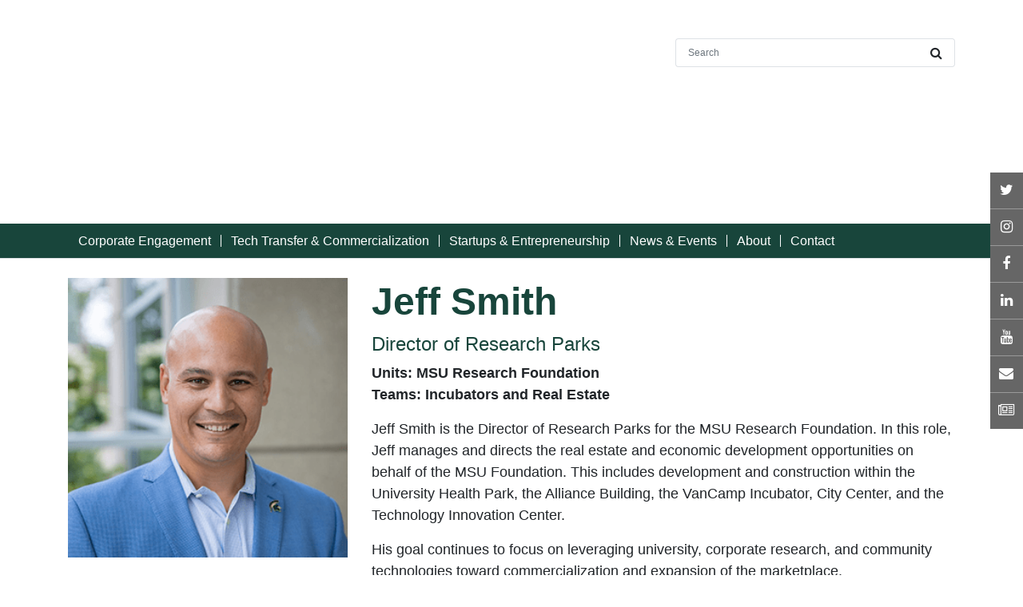

--- FILE ---
content_type: text/html; charset=UTF-8
request_url: https://innovationcenter.msu.edu/people/smith-jeff/
body_size: 17566
content:
<!doctype html>
<html lang="en-US" prefix="og: https://ogp.me/ns#">
  <head>
  <meta charset="utf-8">
  <meta http-equiv="x-ua-compatible" content="ie=edge">
  <meta name="viewport" content="width=device-width, initial-scale=1, shrink-to-fit=no">
  <link rel="alternate" type="application/rss+xml" title="MSU Innovation Center Feed" href="https://innovationcenter.msu.edu/feed/">
  <link rel="apple-touch-icon-precomposed" sizes="57x57" href="https://innovationcenter.msu.edu/wp-content/themes/msuic2020-sage909/dist/images/favicons/apple-touch-icon-57x57.png" />
  <link rel="apple-touch-icon-precomposed" sizes="114x114" href="https://innovationcenter.msu.edu/wp-content/themes/msuic2020-sage909/dist/images/favicons/apple-touch-icon-114x114.png" />
  <link rel="apple-touch-icon-precomposed" sizes="72x72" href="https://innovationcenter.msu.edu/wp-content/themes/msuic2020-sage909/dist/images/favicons/apple-touch-icon-72x72.png" />
  <link rel="apple-touch-icon-precomposed" sizes="144x144" href="https://innovationcenter.msu.edu/wp-content/themes/msuic2020-sage909/dist/images/favicons/apple-touch-icon-144x144.png" />
  <link rel="apple-touch-icon-precomposed" sizes="60x60" href="https://innovationcenter.msu.edu/wp-content/themes/msuic2020-sage909/dist/images/favicons/apple-touch-icon-60x60.png" />
  <link rel="apple-touch-icon-precomposed" sizes="120x120" href="https://innovationcenter.msu.edu/wp-content/themes/msuic2020-sage909/dist/images/favicons/apple-touch-icon-120x120.png" />
  <link rel="apple-touch-icon-precomposed" sizes="76x76" href="https://innovationcenter.msu.edu/wp-content/themes/msuic2020-sage909/dist/images/favicons/apple-touch-icon-76x76.png" />
  <link rel="apple-touch-icon-precomposed" sizes="152x152" href="https://innovationcenter.msu.edu/wp-content/themes/msuic2020-sage909/dist/images/favicons/apple-touch-icon-152x152.png" />
  <link rel="icon" type="image/png" href="https://innovationcenter.msu.edu/wp-content/themes/msuic2020-sage909/dist/images/favicons/favicon-196x196.png" sizes="196x196" />
  <link rel="icon" type="image/png" href="https://innovationcenter.msu.edu/wp-content/themes/msuic2020-sage909/dist/images/favicons/favicon-96x96.png" sizes="96x96" />
  <link rel="icon" type="image/png" href="https://innovationcenter.msu.edu/wp-content/themes/msuic2020-sage909/dist/images/favicons/favicon-32x32.png" sizes="32x32" />
  <link rel="icon" type="image/png" href="https://innovationcenter.msu.edu/wp-content/themes/msuic2020-sage909/dist/images/favicons/favicon-16x16.png" sizes="16x16" />
  <link rel="icon" type="image/png" href="https://innovationcenter.msu.edu/wp-content/themes/msuic2020-sage909/dist/images/favicons/favicon-128.png" sizes="128x128" />
  <meta name="application-name" content="MSU Innovation Center"/>
  <meta name="msapplication-TileColor" content="#da5d33" />
  <meta name="msapplication-TileImage" content="https://innovationcenter.msu.edu/wp-content/themes/msuic2020-sage909/dist/images/favicons/mstile-144x144.png" />
  <meta name="msapplication-square70x70logo" content="https://innovationcenter.msu.edu/wp-content/themes/msuic2020-sage909/dist/images/favicons//favicons/mstile-70x70.png" />
  <meta name="msapplication-square150x150logo" content="https://innovationcenter.msu.edu/wp-content/themes/msuic2020-sage909/dist/images/favicons/mstile-150x150.png" />
  <meta name="msapplication-wide310x150logo" content="https://innovationcenter.msu.edu/wp-content/themes/msuic2020-sage909/dist/images/favicons/mstile-310x150.png" />
  <meta name="msapplication-square310x310logo" content="https://innovationcenter.msu.edu/wp-content/themes/msuic2020-sage909/dist/images/favicons/mstile-310x310.png" />
  <link rel="stylesheet" href="https://stackpath.bootstrapcdn.com/font-awesome/4.7.0/css/font-awesome.min.css" crossorigin="anonymous">
  <link rel="stylesheet" href="https://unpkg.com/aos@next/dist/aos.css" />
  
<!-- Search Engine Optimization by Rank Math - https://rankmath.com/ -->
<title>Smith, Jeff - MSU Innovation Center</title>
<meta name="description" content="Jeff Smith is the Director of Research Parks for the MSU Research Foundation. In this role, Jeff manages and directs the real estate and economic development"/>
<meta name="robots" content="follow, index, max-snippet:-1, max-video-preview:-1, max-image-preview:large"/>
<link rel="canonical" href="https://innovationcenter.msu.edu/people/smith-jeff/" />
<meta property="og:locale" content="en_US" />
<meta property="og:type" content="article" />
<meta property="og:title" content="Smith, Jeff - MSU Innovation Center" />
<meta property="og:description" content="Jeff Smith is the Director of Research Parks for the MSU Research Foundation. In this role, Jeff manages and directs the real estate and economic development" />
<meta property="og:url" content="https://innovationcenter.msu.edu/people/smith-jeff/" />
<meta property="og:site_name" content="MSU Innovation Center" />
<meta property="article:publisher" content="https://www.facebook.com/MSUInnovation/" />
<meta property="og:updated_time" content="2024-03-13T17:16:48-04:00" />
<meta property="og:image" content="https://innovationcenter.msu.edu/wp-content/uploads/2020/12/jeff-smith-scaled-1.png" />
<meta property="og:image:secure_url" content="https://innovationcenter.msu.edu/wp-content/uploads/2020/12/jeff-smith-scaled-1.png" />
<meta property="og:image:width" content="301" />
<meta property="og:image:height" content="301" />
<meta property="og:image:alt" content="Jeff Smith" />
<meta property="og:image:type" content="image/png" />
<meta name="twitter:card" content="summary_large_image" />
<meta name="twitter:title" content="Smith, Jeff - MSU Innovation Center" />
<meta name="twitter:description" content="Jeff Smith is the Director of Research Parks for the MSU Research Foundation. In this role, Jeff manages and directs the real estate and economic development" />
<meta name="twitter:site" content="@MSUInnovation" />
<meta name="twitter:creator" content="@MSUInnovation" />
<meta name="twitter:image" content="https://innovationcenter.msu.edu/wp-content/uploads/2020/12/jeff-smith-scaled-1.png" />
<!-- /Rank Math WordPress SEO plugin -->

<link rel='dns-prefetch' href='//www.googletagmanager.com' />
		<style>
			.lazyload,
			.lazyloading {
				max-width: 100%;
			}
		</style>
				<!-- This site uses the Google Analytics by MonsterInsights plugin v9.11.1 - Using Analytics tracking - https://www.monsterinsights.com/ -->
							<script src="//www.googletagmanager.com/gtag/js?id=G-7H6CFJ7VJV"  data-cfasync="false" data-wpfc-render="false" type="text/javascript" async></script>
			<script data-cfasync="false" data-wpfc-render="false" type="text/javascript">
				var mi_version = '9.11.1';
				var mi_track_user = true;
				var mi_no_track_reason = '';
								var MonsterInsightsDefaultLocations = {"page_location":"https:\/\/innovationcenter.msu.edu\/people\/smith-jeff\/"};
								if ( typeof MonsterInsightsPrivacyGuardFilter === 'function' ) {
					var MonsterInsightsLocations = (typeof MonsterInsightsExcludeQuery === 'object') ? MonsterInsightsPrivacyGuardFilter( MonsterInsightsExcludeQuery ) : MonsterInsightsPrivacyGuardFilter( MonsterInsightsDefaultLocations );
				} else {
					var MonsterInsightsLocations = (typeof MonsterInsightsExcludeQuery === 'object') ? MonsterInsightsExcludeQuery : MonsterInsightsDefaultLocations;
				}

								var disableStrs = [
										'ga-disable-G-7H6CFJ7VJV',
									];

				/* Function to detect opted out users */
				function __gtagTrackerIsOptedOut() {
					for (var index = 0; index < disableStrs.length; index++) {
						if (document.cookie.indexOf(disableStrs[index] + '=true') > -1) {
							return true;
						}
					}

					return false;
				}

				/* Disable tracking if the opt-out cookie exists. */
				if (__gtagTrackerIsOptedOut()) {
					for (var index = 0; index < disableStrs.length; index++) {
						window[disableStrs[index]] = true;
					}
				}

				/* Opt-out function */
				function __gtagTrackerOptout() {
					for (var index = 0; index < disableStrs.length; index++) {
						document.cookie = disableStrs[index] + '=true; expires=Thu, 31 Dec 2099 23:59:59 UTC; path=/';
						window[disableStrs[index]] = true;
					}
				}

				if ('undefined' === typeof gaOptout) {
					function gaOptout() {
						__gtagTrackerOptout();
					}
				}
								window.dataLayer = window.dataLayer || [];

				window.MonsterInsightsDualTracker = {
					helpers: {},
					trackers: {},
				};
				if (mi_track_user) {
					function __gtagDataLayer() {
						dataLayer.push(arguments);
					}

					function __gtagTracker(type, name, parameters) {
						if (!parameters) {
							parameters = {};
						}

						if (parameters.send_to) {
							__gtagDataLayer.apply(null, arguments);
							return;
						}

						if (type === 'event') {
														parameters.send_to = monsterinsights_frontend.v4_id;
							var hookName = name;
							if (typeof parameters['event_category'] !== 'undefined') {
								hookName = parameters['event_category'] + ':' + name;
							}

							if (typeof MonsterInsightsDualTracker.trackers[hookName] !== 'undefined') {
								MonsterInsightsDualTracker.trackers[hookName](parameters);
							} else {
								__gtagDataLayer('event', name, parameters);
							}
							
						} else {
							__gtagDataLayer.apply(null, arguments);
						}
					}

					__gtagTracker('js', new Date());
					__gtagTracker('set', {
						'developer_id.dZGIzZG': true,
											});
					if ( MonsterInsightsLocations.page_location ) {
						__gtagTracker('set', MonsterInsightsLocations);
					}
										__gtagTracker('config', 'G-7H6CFJ7VJV', {"forceSSL":"true","anonymize_ip":"true","link_attribution":"true"} );
										window.gtag = __gtagTracker;										(function () {
						/* https://developers.google.com/analytics/devguides/collection/analyticsjs/ */
						/* ga and __gaTracker compatibility shim. */
						var noopfn = function () {
							return null;
						};
						var newtracker = function () {
							return new Tracker();
						};
						var Tracker = function () {
							return null;
						};
						var p = Tracker.prototype;
						p.get = noopfn;
						p.set = noopfn;
						p.send = function () {
							var args = Array.prototype.slice.call(arguments);
							args.unshift('send');
							__gaTracker.apply(null, args);
						};
						var __gaTracker = function () {
							var len = arguments.length;
							if (len === 0) {
								return;
							}
							var f = arguments[len - 1];
							if (typeof f !== 'object' || f === null || typeof f.hitCallback !== 'function') {
								if ('send' === arguments[0]) {
									var hitConverted, hitObject = false, action;
									if ('event' === arguments[1]) {
										if ('undefined' !== typeof arguments[3]) {
											hitObject = {
												'eventAction': arguments[3],
												'eventCategory': arguments[2],
												'eventLabel': arguments[4],
												'value': arguments[5] ? arguments[5] : 1,
											}
										}
									}
									if ('pageview' === arguments[1]) {
										if ('undefined' !== typeof arguments[2]) {
											hitObject = {
												'eventAction': 'page_view',
												'page_path': arguments[2],
											}
										}
									}
									if (typeof arguments[2] === 'object') {
										hitObject = arguments[2];
									}
									if (typeof arguments[5] === 'object') {
										Object.assign(hitObject, arguments[5]);
									}
									if ('undefined' !== typeof arguments[1].hitType) {
										hitObject = arguments[1];
										if ('pageview' === hitObject.hitType) {
											hitObject.eventAction = 'page_view';
										}
									}
									if (hitObject) {
										action = 'timing' === arguments[1].hitType ? 'timing_complete' : hitObject.eventAction;
										hitConverted = mapArgs(hitObject);
										__gtagTracker('event', action, hitConverted);
									}
								}
								return;
							}

							function mapArgs(args) {
								var arg, hit = {};
								var gaMap = {
									'eventCategory': 'event_category',
									'eventAction': 'event_action',
									'eventLabel': 'event_label',
									'eventValue': 'event_value',
									'nonInteraction': 'non_interaction',
									'timingCategory': 'event_category',
									'timingVar': 'name',
									'timingValue': 'value',
									'timingLabel': 'event_label',
									'page': 'page_path',
									'location': 'page_location',
									'title': 'page_title',
									'referrer' : 'page_referrer',
								};
								for (arg in args) {
																		if (!(!args.hasOwnProperty(arg) || !gaMap.hasOwnProperty(arg))) {
										hit[gaMap[arg]] = args[arg];
									} else {
										hit[arg] = args[arg];
									}
								}
								return hit;
							}

							try {
								f.hitCallback();
							} catch (ex) {
							}
						};
						__gaTracker.create = newtracker;
						__gaTracker.getByName = newtracker;
						__gaTracker.getAll = function () {
							return [];
						};
						__gaTracker.remove = noopfn;
						__gaTracker.loaded = true;
						window['__gaTracker'] = __gaTracker;
					})();
									} else {
										console.log("");
					(function () {
						function __gtagTracker() {
							return null;
						}

						window['__gtagTracker'] = __gtagTracker;
						window['gtag'] = __gtagTracker;
					})();
									}
			</script>
							<!-- / Google Analytics by MonsterInsights -->
		<style id='wp-img-auto-sizes-contain-inline-css' type='text/css'>
img:is([sizes=auto i],[sizes^="auto," i]){contain-intrinsic-size:3000px 1500px}
/*# sourceURL=wp-img-auto-sizes-contain-inline-css */
</style>
<style id='wp-block-library-inline-css' type='text/css'>
:root{--wp-block-synced-color:#7a00df;--wp-block-synced-color--rgb:122,0,223;--wp-bound-block-color:var(--wp-block-synced-color);--wp-editor-canvas-background:#ddd;--wp-admin-theme-color:#007cba;--wp-admin-theme-color--rgb:0,124,186;--wp-admin-theme-color-darker-10:#006ba1;--wp-admin-theme-color-darker-10--rgb:0,107,160.5;--wp-admin-theme-color-darker-20:#005a87;--wp-admin-theme-color-darker-20--rgb:0,90,135;--wp-admin-border-width-focus:2px}@media (min-resolution:192dpi){:root{--wp-admin-border-width-focus:1.5px}}.wp-element-button{cursor:pointer}:root .has-very-light-gray-background-color{background-color:#eee}:root .has-very-dark-gray-background-color{background-color:#313131}:root .has-very-light-gray-color{color:#eee}:root .has-very-dark-gray-color{color:#313131}:root .has-vivid-green-cyan-to-vivid-cyan-blue-gradient-background{background:linear-gradient(135deg,#00d084,#0693e3)}:root .has-purple-crush-gradient-background{background:linear-gradient(135deg,#34e2e4,#4721fb 50%,#ab1dfe)}:root .has-hazy-dawn-gradient-background{background:linear-gradient(135deg,#faaca8,#dad0ec)}:root .has-subdued-olive-gradient-background{background:linear-gradient(135deg,#fafae1,#67a671)}:root .has-atomic-cream-gradient-background{background:linear-gradient(135deg,#fdd79a,#004a59)}:root .has-nightshade-gradient-background{background:linear-gradient(135deg,#330968,#31cdcf)}:root .has-midnight-gradient-background{background:linear-gradient(135deg,#020381,#2874fc)}:root{--wp--preset--font-size--normal:16px;--wp--preset--font-size--huge:42px}.has-regular-font-size{font-size:1em}.has-larger-font-size{font-size:2.625em}.has-normal-font-size{font-size:var(--wp--preset--font-size--normal)}.has-huge-font-size{font-size:var(--wp--preset--font-size--huge)}.has-text-align-center{text-align:center}.has-text-align-left{text-align:left}.has-text-align-right{text-align:right}.has-fit-text{white-space:nowrap!important}#end-resizable-editor-section{display:none}.aligncenter{clear:both}.items-justified-left{justify-content:flex-start}.items-justified-center{justify-content:center}.items-justified-right{justify-content:flex-end}.items-justified-space-between{justify-content:space-between}.screen-reader-text{border:0;clip-path:inset(50%);height:1px;margin:-1px;overflow:hidden;padding:0;position:absolute;width:1px;word-wrap:normal!important}.screen-reader-text:focus{background-color:#ddd;clip-path:none;color:#444;display:block;font-size:1em;height:auto;left:5px;line-height:normal;padding:15px 23px 14px;text-decoration:none;top:5px;width:auto;z-index:100000}html :where(.has-border-color){border-style:solid}html :where([style*=border-top-color]){border-top-style:solid}html :where([style*=border-right-color]){border-right-style:solid}html :where([style*=border-bottom-color]){border-bottom-style:solid}html :where([style*=border-left-color]){border-left-style:solid}html :where([style*=border-width]){border-style:solid}html :where([style*=border-top-width]){border-top-style:solid}html :where([style*=border-right-width]){border-right-style:solid}html :where([style*=border-bottom-width]){border-bottom-style:solid}html :where([style*=border-left-width]){border-left-style:solid}html :where(img[class*=wp-image-]){height:auto;max-width:100%}:where(figure){margin:0 0 1em}html :where(.is-position-sticky){--wp-admin--admin-bar--position-offset:var(--wp-admin--admin-bar--height,0px)}@media screen and (max-width:600px){html :where(.is-position-sticky){--wp-admin--admin-bar--position-offset:0px}}
/*# sourceURL=/wp-includes/css/dist/block-library/common.min.css */
</style>
<link rel="stylesheet" href="/wp-content/plugins/3d-flipbook-dflip-lite/assets/css/dflip.min.css?ver=2.4.20">
<link rel="stylesheet" href="/wp-content/themes/msuic2020-sage909/dist/styles/main.css">
<link rel="stylesheet" href="/wp-content/plugins/ultimate-member/assets/css/um-modal.min.css?ver=2.11.1">
<link rel="stylesheet" href="/wp-content/plugins/ultimate-member/assets/libs/jquery-ui/jquery-ui.min.css?ver=1.13.2">
<link rel="stylesheet" href="/wp-content/plugins/ultimate-member/assets/libs/tipsy/tipsy.min.css?ver=1.0.0a">
<link rel="stylesheet" href="/wp-content/plugins/ultimate-member/assets/libs/raty/um-raty.min.css?ver=2.6.0">
<link rel="stylesheet" href="/wp-content/plugins/ultimate-member/assets/libs/select2/select2.min.css?ver=4.0.13">
<link rel="stylesheet" href="/wp-content/plugins/ultimate-member/assets/css/um-fileupload.min.css?ver=2.11.1">
<link rel="stylesheet" href="/wp-content/plugins/ultimate-member/assets/libs/um-confirm/um-confirm.min.css?ver=1.0">
<link rel="stylesheet" href="/wp-content/plugins/ultimate-member/assets/libs/pickadate/default.min.css?ver=3.6.2">
<link rel="stylesheet" href="/wp-content/plugins/ultimate-member/assets/libs/pickadate/default.date.min.css?ver=3.6.2">
<link rel="stylesheet" href="/wp-content/plugins/ultimate-member/assets/libs/pickadate/default.time.min.css?ver=3.6.2">
<link rel="stylesheet" href="/wp-content/plugins/ultimate-member/assets/libs/legacy/fonticons/fonticons-ii.min.css?ver=2.11.1">
<link rel="stylesheet" href="/wp-content/plugins/ultimate-member/assets/libs/legacy/fonticons/fonticons-fa.min.css?ver=2.11.1">
<link rel="stylesheet" href="/wp-content/plugins/ultimate-member/assets/css/um-fontawesome.min.css?ver=6.5.2">
<link rel="stylesheet" href="/wp-content/plugins/ultimate-member/assets/css/common.min.css?ver=2.11.1">
<link rel="stylesheet" href="/wp-content/plugins/ultimate-member/assets/css/um-responsive.min.css?ver=2.11.1">
<link rel="stylesheet" href="/wp-content/plugins/ultimate-member/assets/css/um-styles.min.css?ver=2.11.1">
<link rel="stylesheet" href="/wp-content/plugins/ultimate-member/assets/libs/cropper/cropper.min.css?ver=1.6.1">
<link rel="stylesheet" href="/wp-content/plugins/ultimate-member/assets/css/um-profile.min.css?ver=2.11.1">
<link rel="stylesheet" href="/wp-content/plugins/ultimate-member/assets/css/um-account.min.css?ver=2.11.1">
<link rel="stylesheet" href="/wp-content/plugins/ultimate-member/assets/css/um-misc.min.css?ver=2.11.1">
<link rel="stylesheet" href="/wp-content/plugins/ultimate-member/assets/css/um-old-default.min.css?ver=2.11.1">
<!--n2css--><!--n2js--><script type="text/javascript" src="/wp-content/plugins/google-analytics-premium/assets/js/frontend-gtag.min.js?ver=9.11.1" id="monsterinsights-frontend-script-js" async="async" data-wp-strategy="async"></script>
<script data-cfasync="false" data-wpfc-render="false" type="text/javascript" id='monsterinsights-frontend-script-js-extra'>/* <![CDATA[ */
var monsterinsights_frontend = {"js_events_tracking":"true","download_extensions":"doc,pdf,ppt,zip,xls,docx,pptx,xlsx","inbound_paths":"[]","home_url":"https:\/\/innovationcenter.msu.edu","hash_tracking":"false","v4_id":"G-7H6CFJ7VJV"};/* ]]> */
</script>
<script type="text/javascript" src="/wp-includes/js/jquery/jquery.min.js?ver=3.7.1" id="jquery-core-js"></script>
<script type="text/javascript" src="/wp-includes/js/jquery/jquery-migrate.min.js?ver=3.4.1" id="jquery-migrate-js"></script>
<script type="text/javascript" src="/wp-content/plugins/ultimate-member/assets/js/um-gdpr.min.js?ver=2.11.1" id="um-gdpr-js"></script>
<script>document.documentElement.className += " js";</script>
		<script>
			document.documentElement.className = document.documentElement.className.replace('no-js', 'js');
		</script>
				<style>
			.no-js img.lazyload {
				display: none;
			}

			figure.wp-block-image img.lazyloading {
				min-width: 150px;
			}

			.lazyload,
			.lazyloading {
				--smush-placeholder-width: 100px;
				--smush-placeholder-aspect-ratio: 1/1;
				width: var(--smush-image-width, var(--smush-placeholder-width)) !important;
				aspect-ratio: var(--smush-image-aspect-ratio, var(--smush-placeholder-aspect-ratio)) !important;
			}

						.lazyload, .lazyloading {
				opacity: 0;
			}

			.lazyloaded {
				opacity: 1;
				transition: opacity 400ms;
				transition-delay: 0ms;
			}

					</style>
		<script type="text/javascript" id="google_gtagjs" src="https://www.googletagmanager.com/gtag/js?id=G-7H6CFJ7VJV" async="async"></script>
<script type="text/javascript" id="google_gtagjs-inline">
/* <![CDATA[ */
window.dataLayer = window.dataLayer || [];function gtag(){dataLayer.push(arguments);}gtag('js', new Date());gtag('config', 'G-7H6CFJ7VJV', {} );
/* ]]> */
</script>


		<!-- MonsterInsights Media Tracking -->
		<script data-cfasync="false" data-wpfc-render="false" type="text/javascript">
			var monsterinsights_tracked_video_marks = {};
			var monsterinsights_youtube_percentage_tracking_timeouts = {};

			/* Works for YouTube and Vimeo */
			function monsterinsights_media_get_id_for_iframe( source, service ) {
				var iframeUrlParts = source.split('?');
				var stripedUrl = iframeUrlParts[0].split('/');
				var videoId = stripedUrl[ stripedUrl.length - 1 ];

				return service + '-player-' + videoId;
			}

			function monsterinsights_media_record_video_event( provider, event, label, parameters = {} ) {
				__gtagTracker('event', event, {
					event_category: 'video-' + provider,
					event_label: label,
					non_interaction: event === 'impression',
					...parameters
				});
			}

			function monsterinsights_media_maybe_record_video_progress( provider, label, videoId, videoParameters ) {
				var progressTrackingAllowedMarks = [10,25,50,75];

				if ( typeof monsterinsights_tracked_video_marks[ videoId ] == 'undefined' ) {
					monsterinsights_tracked_video_marks[ videoId ] = [];
				}

				var { video_percent } = videoParameters;

				if ( progressTrackingAllowedMarks.includes( video_percent ) && !monsterinsights_tracked_video_marks[ videoId ].includes( video_percent ) ) {
					monsterinsights_media_record_video_event( provider, 'video_progress', label, videoParameters );

					/* Prevent multiple records for the same percentage */
					monsterinsights_tracked_video_marks[ videoId ].push( video_percent );
				}
			}

			/* --- Vimeo --- */
            var monsterinsights_media_vimeo_plays = {};

            function monsterinsights_setup_vimeo_events_for_iframe(iframe, title, player) {
                var playerId = iframe.getAttribute('id');
                var videoLabel = title || iframe.title || iframe.getAttribute('src');

                if ( !playerId ) {
                    playerId = monsterinsights_media_get_id_for_iframe( iframe.getAttribute('src'), 'vimeo' );
                    iframe.setAttribute( 'id', playerId );
                }

                monsterinsights_media_vimeo_plays[playerId] = 0;

                var videoParameters = {
                    video_provider: 'vimeo',
                    video_title: title,
                    video_url: iframe.getAttribute('src')
                };

                /**
                 * Record Impression
                 **/
                monsterinsights_media_record_video_event( 'vimeo', 'impression', videoLabel, videoParameters );

                /**
                 * Record video start
                 **/
                player.on('play', function(data) {
                    let playerId = this.element.id;
                    if ( monsterinsights_media_vimeo_plays[playerId] === 0 ) {
                        monsterinsights_media_vimeo_plays[playerId]++;

                        videoParameters.video_duration = data.duration;
                        videoParameters.video_current_time = data.seconds;
                        videoParameters.video_percent = 0;

                        monsterinsights_media_record_video_event( 'vimeo', 'video_start', videoLabel, videoParameters );
                    }
                });

                /**
                 * Record video progress
                 **/
                player.on('timeupdate', function(data) {
                    var progress = Math.floor(data.percent * 100);

                    videoParameters.video_duration = data.duration;
                    videoParameters.video_current_time = data.seconds;
                    videoParameters.video_percent = progress;

                    monsterinsights_media_maybe_record_video_progress( 'vimeo', videoLabel, playerId, videoParameters );
                });

                /**
                 * Record video complete
                 **/
                player.on('ended', function(data) {
                    videoParameters.video_duration = data.duration;
                    videoParameters.video_current_time = data.seconds;
                    videoParameters.video_percent = 100;

                    monsterinsights_media_record_video_event( 'vimeo', 'video_complete', videoLabel, videoParameters );
                });
            }

			function monsterinsights_on_vimeo_load() {

				var vimeoIframes = document.querySelectorAll("iframe[src*='vimeo']");

				vimeoIframes.forEach(function( iframe ) {
                    //  Set up the player
					var player = new Vimeo.Player(iframe);

                    //  The getVideoTitle function returns a promise
                    player.getVideoTitle().then(function(title) {
                        /*
                         * Binding the events inside this callback guarantees that we
                         * always have the correct title for the video
                         */
                        monsterinsights_setup_vimeo_events_for_iframe(iframe, title, player)
                    });
				});
			}

			function monsterinsights_media_init_vimeo_events() {
				var vimeoIframes = document.querySelectorAll("iframe[src*='vimeo']");

				if ( vimeoIframes.length ) {

					/* Maybe load Vimeo API */
					if ( window.Vimeo === undefined ) {
						var tag = document.createElement("script");
						tag.src = "https://player.vimeo.com/api/player.js";
						tag.setAttribute("onload", "monsterinsights_on_vimeo_load()");
						document.body.append(tag);
					} else {
						/* Vimeo API already loaded, invoke callback */
						monsterinsights_on_vimeo_load();
					}
				}
			}

			/* --- End Vimeo --- */

			/* --- YouTube --- */
			function monsterinsights_media_on_youtube_load() {
				var monsterinsights_media_youtube_plays = {};

				function __onPlayerReady(event) {
					monsterinsights_media_youtube_plays[event.target.h.id] = 0;

					var videoParameters = {
						video_provider: 'youtube',
						video_title: event.target.videoTitle,
						video_url: event.target.playerInfo.videoUrl
					};
					monsterinsights_media_record_video_event( 'youtube', 'impression', videoParameters.video_title, videoParameters );
				}

				/**
				 * Record progress callback
				 **/
				function __track_youtube_video_progress( player, videoLabel, videoParameters ) {
					var { playerInfo } = player;
					var playerId = player.h.id;

					var duration = playerInfo.duration; /* player.getDuration(); */
					var currentTime = playerInfo.currentTime; /* player.getCurrentTime(); */

					var percentage = (currentTime / duration) * 100;
					var progress = Math.floor(percentage);

					videoParameters.video_duration = duration;
					videoParameters.video_current_time = currentTime;
					videoParameters.video_percent = progress;

					monsterinsights_media_maybe_record_video_progress( 'youtube', videoLabel, playerId, videoParameters );
				}

				function __youtube_on_state_change( event ) {
					var state = event.data;
					var player = event.target;
					var { playerInfo } = player;
					var playerId = player.h.id;

					var videoParameters = {
						video_provider: 'youtube',
						video_title: player.videoTitle,
						video_url: playerInfo.videoUrl
					};

					/**
					 * YouTube's API doesn't offer a progress or timeupdate event.
					 * We have to track progress manually by asking the player for the current time, every X milliseconds, using an
    interval
					 **/

					if ( state === YT.PlayerState.PLAYING) {
						if ( monsterinsights_media_youtube_plays[playerId] === 0 ) {
							monsterinsights_media_youtube_plays[playerId]++;
							/**
							 * Record video start
							 **/
							videoParameters.video_duration = playerInfo.duration;
							videoParameters.video_current_time = playerInfo.currentTime;
							videoParameters.video_percent = 0;

							monsterinsights_media_record_video_event( 'youtube', 'video_start', videoParameters.video_title, videoParameters );
						}

						monsterinsights_youtube_percentage_tracking_timeouts[ playerId ] = setInterval(
							__track_youtube_video_progress,
							500,
							player,
							videoParameters.video_title,
							videoParameters
						);
					} else if ( state === YT.PlayerState.PAUSED ) {
						/* When the video is paused clear the interval */
						clearInterval( monsterinsights_youtube_percentage_tracking_timeouts[ playerId ] );
					} else if ( state === YT.PlayerState.ENDED ) {

						/**
						 * Record video complete
						 **/
						videoParameters.video_duration = playerInfo.duration;
						videoParameters.video_current_time = playerInfo.currentTime;
						videoParameters.video_percent = 100;

						monsterinsights_media_record_video_event( 'youtube', 'video_complete', videoParameters.video_title, videoParameters );
						clearInterval( monsterinsights_youtube_percentage_tracking_timeouts[ playerId ] );
					}
				}

				var youtubeIframes = document.querySelectorAll("iframe[src*='youtube'],iframe[src*='youtu.be']");

				youtubeIframes.forEach(function( iframe ) {
					var playerId = iframe.getAttribute('id');

					if ( !playerId ) {
						playerId = monsterinsights_media_get_id_for_iframe( iframe.getAttribute('src'), 'youtube' );
						iframe.setAttribute( 'id', playerId );
					}

					new YT.Player(playerId, {
						events: {
							onReady: __onPlayerReady,
							onStateChange: __youtube_on_state_change
						}
					});
				});
			}

			function monsterinsights_media_load_youtube_api() {
				if ( window.YT ) {
					return;
				}

				var youtubeIframes = document.querySelectorAll("iframe[src*='youtube'],iframe[src*='youtu.be']");
				if ( 0 === youtubeIframes.length ) {
					return;
				}

				var tag = document.createElement("script");
				tag.src = "https://www.youtube.com/iframe_api";
				var firstScriptTag = document.getElementsByTagName('script')[0];
				firstScriptTag.parentNode.insertBefore(tag, firstScriptTag);
			}

			function monsterinsights_media_init_youtube_events() {
				/* YouTube always looks for a function called onYouTubeIframeAPIReady */
				window.onYouTubeIframeAPIReady = monsterinsights_media_on_youtube_load;
			}
			/* --- End YouTube --- */

			/* --- HTML Videos --- */
			function monsterinsights_media_init_html_video_events() {
				var monsterinsights_media_html_plays = {};
				var videos = document.querySelectorAll('video');
				var videosCount = 0;

				videos.forEach(function( video ) {

					var videoLabel = video.title;

					if ( !videoLabel ) {
						var videoCaptionEl = video.nextElementSibling;

						if ( videoCaptionEl && videoCaptionEl.nodeName.toLowerCase() === 'figcaption' ) {
							videoLabel = videoCaptionEl.textContent;
						} else {
							videoLabel = video.getAttribute('src');
						}
					}

					var videoTitle = videoLabel;

					var playerId = video.getAttribute('id');

					if ( !playerId ) {
						playerId = 'html-player-' + videosCount;
						video.setAttribute('id', playerId);
					}

					monsterinsights_media_html_plays[playerId] = 0

					var videoSrc = video.getAttribute('src')

					if ( ! videoSrc && video.currentSrc ) {
						videoSrc = video.currentSrc;
					}

					var videoParameters = {
						video_provider: 'html',
						video_title: videoTitle ? videoTitle : videoSrc,
						video_url: videoSrc,
					};

					/**
					 * Record Impression
					 **/
					monsterinsights_media_record_video_event( 'html', 'impression', videoLabel, videoParameters );

					/**
					 * Record video start
					 **/
					video.addEventListener('play', function(event) {
						let playerId = event.target.id;
						if ( monsterinsights_media_html_plays[playerId] === 0 ) {
							monsterinsights_media_html_plays[playerId]++;

							videoParameters.video_duration = video.duration;
							videoParameters.video_current_time = video.currentTime;
							videoParameters.video_percent = 0;

							monsterinsights_media_record_video_event( 'html', 'video_start', videoLabel, videoParameters );
						}
					}, false );

					/**
					 * Record video progress
					 **/
					video.addEventListener('timeupdate', function() {
						var percentage = (video.currentTime / video.duration) * 100;
						var progress = Math.floor(percentage);

						videoParameters.video_duration = video.duration;
						videoParameters.video_current_time = video.currentTime;
						videoParameters.video_percent = progress;

						monsterinsights_media_maybe_record_video_progress( 'html', videoLabel, playerId, videoParameters );
					}, false );

					/**
					 * Record video complete
					 **/
					video.addEventListener('ended', function() {
						var percentage = (video.currentTime / video.duration) * 100;
						var progress = Math.floor(percentage);

						videoParameters.video_duration = video.duration;
						videoParameters.video_current_time = video.currentTime;
						videoParameters.video_percent = progress;

						monsterinsights_media_record_video_event( 'html', 'video_complete', videoLabel, videoParameters );
					}, false );

					videosCount++;
				});
			}
			/* --- End HTML Videos --- */

			function monsterinsights_media_init_video_events() {
				/**
				 * HTML Video - Attach events & record impressions
				 */
				monsterinsights_media_init_html_video_events();

				/**
				 * Vimeo - Attach events & record impressions
				 */
				monsterinsights_media_init_vimeo_events();

				monsterinsights_media_load_youtube_api();
			}

			/* Attach events */
			function monsterinsights_media_load() {

				if ( typeof(__gtagTracker) === 'undefined' ) {
					setTimeout(monsterinsights_media_load, 200);
					return;
				}

				if ( document.readyState === "complete" ) { // Need this for cookie plugin.
					monsterinsights_media_init_video_events();
				} else if ( window.addEventListener ) {
					window.addEventListener( "load", monsterinsights_media_init_video_events, false );
				} else if ( window.attachEvent ) {
					window.attachEvent( "onload", monsterinsights_media_init_video_events);
				}

				/**
				 * YouTube - Attach events & record impressions.
				 * We don't need to attach this into page load event
				 * because we already use YT function "onYouTubeIframeAPIReady"
				 * and this will help on using onReady event with the player instantiation.
				 */
				monsterinsights_media_init_youtube_events();
			}

			monsterinsights_media_load();
		</script>
		<!-- End MonsterInsights Media Tracking -->

		
<link rel="icon" href="/wp-content/uploads/2024/05/Spartan-Helmet-100x100.png" sizes="32x32" />
<link rel="icon" href="/wp-content/uploads/2024/05/Spartan-Helmet-300x300.png" sizes="192x192" />
<link rel="apple-touch-icon" href="/wp-content/uploads/2024/05/Spartan-Helmet-300x300.png" />
<meta name="msapplication-TileImage" content="/wp-content/uploads/2024/05/Spartan-Helmet-300x300.png" />
		<style type="text/css" id="wp-custom-css">
			.p-title-link {
	text-decoration: none;
}

.p-title-link:focus,
.p-title-link:hover,
.p-title-link:active {
	text-decoration: underline;
}		</style>
		</head>
  <body data-rsssl=1 class="wp-singular people-template-default single single-people postid-1143 wp-theme-msuic2020-sage909resources smith-jeff app-data index-data singular-data single-data single-people-data single-people-smith-jeff-data">
              <header style='' class="banner   banner-green ">
  <div class="header-branding header-row-white header-style-dark">
    <div class="container mx-auto">
      <div class="row g-2 justify-content-between align-items-center">

        <div class="col-10 col-sm-6 col-lg-4 msu-brand-header-logo align-self-center">
          <a class="university-brand brand" href="https://msu.edu/" >
            <img class="logo-color-green lazyload" data-src="https://innovationcenter.msu.edu/wp-content/themes/msuic2020-sage909/dist/images/masthead-helmet-green.svg" alt="Michigan State University logo" src="[data-uri]" />
            <span class="sr-only">Michigan State University</span>
          </a>
        </div>

        <div class="navbar-toggler-wrap col-2 text-right">
          <button class="navbar-toggler bg-white" type="button" data-toggle="collapse" data-target="#primary-nav" aria-controls="primary-nav" aria-expanded="false" aria-label="Toggle navigation">
            <span class="navbar-toggler-iconx fa fa-bars text-primary"></span>
          </button>
        </div>

                  <div id="search-tool-box" class="d-none d-lg-block col-lg-4 msu-brand-header-search">
                        <!-- MSU Universal Search active -->

<form aria-label="Search Form" action="//u.search.msu.edu/index.php" method="get" class="" role="search">
  <div class="input-group">
          <!-- required MSU Universal Search values -->
      <input name="client" type="hidden" value="MSU Innovation Center">
      <input name="sitesearch" type="hidden" value="innovationcenter.msu.edu">
      <input name="analytics" type="hidden" value="">
    
    <label class="sr-only visually-hidden" for="q">Search Tool</label>
    <input 
      class="form-control form-control-smx border border-right-0 rounded-left" 
      type="search" 
       
      placeholder="Search"
      value=""
      name="q"
    >
    <button class="btn bg-white border border-left-0 rounded-right" type="submit">
      <i class="fa fa-search" aria-label="Global Search Button" aria-hidden="true"></i><span class="sr-only">Submit</span>
    </button>
  </div>
</form>          </div>
          
        
      </div>
    </div>
  </div>

  <div class="header-department header-row-white header-style-dark">
    <div class="container mx-auto">
      <div class="row g-2 justify-content-between align-items-center">
        <div class="col-12 col-sm-8 col-lg-4 align-self-center">
          <a class="department-brand brand text-decoration-none" href="https://innovationcenter.msu.edu/" >
                                      <img class="department-logo department-logo-primary img-fluid lazyload" data-src="/wp-content/uploads/2024/06/msu-innovation-center-text-green-1.svg" alt="Innovation Center" src="[data-uri]" />
                        <span class="header-title decoration-none  text-primary sr-only">MSU Innovation Center</span>
                          <span class="header-subtitle decoration-none  text-primary sr-only">Michigan State University’s hub for creating corporate partnerships.</span>
                      </a>
        </div>

              </div>
    </div>
  </div>

  <nav class="navbar navbar-expand-lg navbar-primary bg-primary">
    <div class="container px-3">

      <div class="collapse navbar-collapse text-white" id="primary-nav">
        <a class="navbar-brand department-brand brand d-lg-none d-block w-100 text-white" href="/">
                                <img class="department-logo department-logo-primary img-fluid lazyload" data-src="/wp-content/uploads/2024/06/msu-innovation-center-text-white.svg" alt="Innovation Center" src="[data-uri]" />
                  </a>
                 <ul id="menu-primary-navigation" class="navbar-nav text-white"><li class="nav-item menu-item menu-corporate-engagement"><a class="nav-link" href="https://innovationcenter.msu.edu/corporate-engagement/">Corporate Engagement</a></li>
<li class="nav-item menu-item menu-tech-transfer-commercialization"><a class="nav-link" href="https://innovationcenter.msu.edu/tech-transfer-commercialization/">Tech Transfer &#038; Commercialization</a></li>
<li class="nav-item menu-item menu-startups-entrepreneurship"><a class="nav-link" href="https://innovationcenter.msu.edu/startups-entrepreneurship/">Startups &#038; Entrepreneurship</a></li>
<li class="nav-item menu-item dropdown menu-item-has-children menu-news-events"><a class="nav-link dropdown-toggle" data-toggle="dropdown" aria-haspopup="true" aria-expanded="false" href="https://innovationcenter.msu.edu/newsroom/">News &#038; Events <b class="caret"></b></a>
<ul class="dropdown-menu" aria-labelledby="navbarDropdownMenuLink">
	<li class="nav-item menu-item menu-latest-news"><a class="nav-link" href="https://innovationcenter.msu.edu/newsroom/">Latest News</a></li>
	<li class="nav-item menu-item menu-news-archive"><a class="nav-link" href="/category/news/">News Archive</a></li>
	<li class="nav-item menu-item menu-events"><a class="nav-link" href="https://innovationcenter.msu.edu/events/">Events</a></li>
</ul>
</li>
<li class="nav-item menu-item dropdown menu-item-has-children menu-about"><a class="nav-link dropdown-toggle" data-toggle="dropdown" aria-haspopup="true" aria-expanded="false" href="https://innovationcenter.msu.edu/about/">About <b class="caret"></b></a>
<ul class="dropdown-menu" aria-labelledby="navbarDropdownMenuLink">
	<li class="nav-item menu-item menu-about"><a class="nav-link" href="https://innovationcenter.msu.edu/about/">About</a></li>
	<li class="nav-item menu-item menu-meet-the-teams"><a class="nav-link" href="https://innovationcenter.msu.edu/our-teams/">Meet the Teams</a></li>
	<li class="nav-item menu-item menu-staff-directory"><a class="nav-link" href="https://innovationcenter.msu.edu/our-staff/">Staff Directory</a></li>
</ul>
</li>
<li class="nav-item menu-item menu-contact"><a class="nav-link" href="/contact">Contact</a></li>
</ul>
        
        <div id="nav-search-box" class="w-100 d-lg-none msu-brand-header-search py-3">
                    <!-- MSU Universal Search active -->

<form aria-label="Search Form" action="//u.search.msu.edu/index.php" method="get" class="" role="search">
  <div class="input-group">
          <!-- required MSU Universal Search values -->
      <input name="client" type="hidden" value="MSU Innovation Center">
      <input name="sitesearch" type="hidden" value="innovationcenter.msu.edu">
      <input name="analytics" type="hidden" value="">
    
    <label class="sr-only visually-hidden" for="q">Search Tool</label>
    <input 
      class="form-control form-control-smx border border-right-0 rounded-left" 
      type="search" 
       
      placeholder="Search"
      value=""
      name="q"
    >
    <button class="btn bg-white border border-left-0 rounded-right" type="submit">
      <i class="fa fa-search" aria-label="Global Search Button" aria-hidden="true"></i><span class="sr-only">Submit</span>
    </button>
  </div>
</form>        </div>
      </div>
    </div>
  </nav>
  <div class="border-bottom"></div>

</header>
        <div class="wrap container" role="document">
      <div class="content">
        <div class="row justify-content-center">
                    <div class="col-12">
                      <main class="main">
              <div class="row">
                <div class="col-12">
                         <article class="my-4 person post-1143 people type-people status-publish has-post-thumbnail hentry departments-msu-research-foundation people-category-staff teams-incubators-and-real-estate">
  <div class="row justify-content-center">
    <div class="col-12 col-md-4">
      <img width="301" height="301" src="/wp-content/uploads/2020/12/jeff-smith-scaled-1.png" class="img-fluid w-100 mb-3 wp-post-image" alt="Jeff Smith" decoding="async" fetchpriority="high" srcset="/wp-content/uploads/2020/12/jeff-smith-scaled-1.png 301w, /wp-content/uploads/2020/12/jeff-smith-scaled-1-150x150.png 150w, /wp-content/uploads/2020/12/jeff-smith-scaled-1-640x640.png 640w, /wp-content/uploads/2020/12/jeff-smith-scaled-1-100x100.png 100w" sizes="(max-width: 301px) 100vw, 301px">      <div class="person_contact mb-3">
        <div class="weight-700">Contact Information:</div>
                <div class="person_email"><a href="mailto:jothum@msufoundation.org" title="Email Jeff Smith">jothum@msufoundation.org</a></div>                      </div>
    </div>
    <div class="col-12 col-md-8">
      <header class="mb-3  d-none d-md-block">
        <h1 class="person-title weight-700 text-primary">Jeff Smith</h1>
        <h2 class="h4 person-role">Director of Research Parks</h2>        <div class="weight-700 person-departments">Units: MSU Research Foundation</div>        <div class="weight-700 person-teams">Teams: Incubators and Real Estate</div>      </header>
      <div class="entry-content">
        <p>Jeff Smith is the Director of Research Parks for the MSU Research Foundation. In this role, Jeff manages and directs the real estate and economic development opportunities on behalf of the MSU Foundation. This includes development and construction within the University Health Park, the Alliance Building, the VanCamp Incubator, City Center, and the Technology Innovation Center.</p>
<p>His goal continues to focus on leveraging university, corporate research, and community technologies toward commercialization and expansion of the marketplace.</p>
<p>Jeff is a Board Member of the Association of University Research Parks (AURP), the Michigan Economic Development Corporation Advisory Board for Redevelopment Ready Communities, the Lansing Regional Chamber Policy Committee, the East Lansing DDA, BRA, and EDC.</p>
      </div>
    </div>
  </div>
</article>
                  </div>
              </div>
            </main>
          </div>
                  </div>
      </div>
    </div>
        <footer class="clearfix page-footer content-info py-4 footer-color-black  footer-style-light" role="contentinfo">
	<div class="container lastchild-margin-none">
		<div class="row">
      <div class="msu-footer-content col-12 col-md-9 order-1 order-md-2">
        <div class="standard-footer-site-links">
          <ul class="d-inline-block standard-footer-menu">
            <li>Call Us: <strong>(517) 355-2186</strong></li>
            <li><a href="/contact">Contact Information</a></li>
            <li><a href="/sitemap">Site Map</a></li>
            <li><a href="/privacy-statement">Privacy Statement</a></li>
            <li><a href="/site-accessibility">Site Accessibility</a></li>
          </ul>
        </div>
        
        <div class="standard-footer-MSU-info">
          <ul class="msu-info-list">
            <li>Call MSU: <strong><span class="msu-phone">(517) 355-1855</span></strong></li>
            <li>Visit: <strong><a href="http://msu.edu">msu.edu</a></strong></li>
            <li class="d-none">MSU is an affirmative-action, <span>equal-opportunity employer.</span></li>
            <li><a href="https://civilrights.msu.edu/policies/Notice-of-Non-Discrimination-Anti-Harassment-and-Non-Retaliation.html"><strong>Notice of Nondiscrimination</strong></a></li>
          </ul>
          <ul class="copyright">
            <li class="spartans-will"><strong>SPARTANS WILL.</strong></li>
            <li>© Michigan State University</li>
          </ul>
        </div>
      </div>
      <div class="msu-footer-wordmark col-12 col-md-3 order-3 order-md-1 mb-4 mb-sm-0">
        <a href="https://msu.edu/" title="Michigan State University Home">
        <!-- <img class="img-fluid logo-color-green lazyload" data-src="https://innovationcenter.msu.edu/wp-content/themes/msuic2020-sage909/dist/images/msu-wordmark-green.svg" alt="Michigan State University" src="[data-uri]" /> -->
        <img class="img-fluid logo-color-green lazyload" data-src="https://innovationcenter.msu.edu/wp-content/themes/msuic2020-sage909/dist/images/msu-wordmark-green.svg" alt="Michigan State University" src="[data-uri]" />
        </a>
      </div>
      <!-- <div class="msu-footer-social col-12 col-md-3 order-2">social media icons</div> -->
    </div>
	</div>
</footer>

<div class="back-top toscroll">
  <a href="#top" onclick="window.scrollTo({ top: 0, behavior: 'smooth' });"><i class="fa fa-chevron-up"></i><span class="sr-only">Back To Top</span></a>
</div>

  <ul class="social-floater">
      <li><a class="social-link-twitter" href="https://twitter.com/MSUInnovation" title="Twitter"><i class="fa fa-fw fa-twitter" aria-hidden="true"></i><span class="sr-only">Twitter</span></a></li>
      <li><a class="social-link-instagram" href="https://www.instagram.com/msuinnovation" title="Instagram"><i class="fa fa-fw fa-instagram" aria-hidden="true"></i><span class="sr-only">Instagram</span></a></li>
      <li><a class="social-link-facebook" href="https://www.facebook.com/MSUInnovation/" title="Facebook"><i class="fa fa-fw fa-facebook" aria-hidden="true"></i><span class="sr-only">Facebook</span></a></li>
      <li><a class="social-link-linkedin" href="https://www.linkedin.com/company/msu-innovation-center" title="LinkedIn"><i class="fa fa-fw fa-linkedin" aria-hidden="true"></i><span class="sr-only">LinkedIn</span></a></li>
      <li><a class="social-link-youtube" href="https://www.youtube.com/channel/UC7KIzkOtQOlSI9pu39q8QAQ" title="YouTube"><i class="fa fa-fw fa-youtube" aria-hidden="true"></i><span class="sr-only">YouTube</span></a></li>
      <li><a class="social-link-envelope" href="https://innovationcenter.msu.edu/contact/" title="Email"><i class="fa fa-fw fa-envelope" aria-hidden="true"></i><span class="sr-only">Email</span></a></li>
      <li><a class="social-link-newspaper-o" href="https://innovationcenter.msu.edu/newsletter-signup/" title="Newsletter"><i class="fa fa-fw fa-newspaper-o" aria-hidden="true"></i><span class="sr-only">Newsletter</span></a></li>
    
  </ul>

<script src="https://unpkg.com/aos@next/dist/aos.js"></script>
<script>
  AOS.init();
</script>    
<div id="um_upload_single" style="display:none;"></div>

<div id="um_view_photo" style="display:none;">
	<a href="javascript:void(0);" data-action="um_remove_modal" class="um-modal-close" aria-label="Close view photo modal">
		<i class="um-faicon-times"></i>
	</a>

	<div class="um-modal-body photo">
		<div class="um-modal-photo"></div>
	</div>
</div>
<script type="speculationrules">
{"prefetch":[{"source":"document","where":{"and":[{"href_matches":"/*"},{"not":{"href_matches":["/wp-*.php","/wp-admin/*","/wp-content/uploads/*","/wp-content/*","/wp-content/plugins/*","/wp-content/themes/msuic2020-sage909/resources/*","/*\\?(.+)"]}},{"not":{"selector_matches":"a[rel~=\"nofollow\"]"}},{"not":{"selector_matches":".no-prefetch, .no-prefetch a"}}]},"eagerness":"conservative"}]}
</script>

			<script type="text/javascript">
				var _paq = _paq || [];
					_paq.push(['setCustomDimension', 1, '{"ID":1,"name":"wglassbrook","avatar":"68db4ee46d72f3d32289db65b9ea96d4"}']);
				_paq.push(['trackPageView']);
								(function () {
					var u = "https://analytics3.wpmudev.com/";
					_paq.push(['setTrackerUrl', u + 'track/']);
					_paq.push(['setSiteId', '12742']);
					var d   = document, g = d.createElement('script'), s = d.getElementsByTagName('script')[0];
					g.type  = 'text/javascript';
					g.async = true;
					g.defer = true;
					g.src   = 'https://analytics.wpmucdn.com/matomo.js';
					s.parentNode.insertBefore(g, s);
				})();
			</script>
			<script type="text/javascript">
		/* MonsterInsights Scroll Tracking */
		if ( typeof(jQuery) !== 'undefined' ) {
		jQuery( document ).ready(function(){
		function monsterinsights_scroll_tracking_load() {
		if ( ( typeof(__gaTracker) !== 'undefined' && __gaTracker && __gaTracker.hasOwnProperty( "loaded" ) && __gaTracker.loaded == true ) || ( typeof(__gtagTracker) !== 'undefined' && __gtagTracker ) ) {
		(function(factory) {
		factory(jQuery);
		}(function($) {

		/* Scroll Depth */
		"use strict";
		var defaults = {
		percentage: true
		};

		var $window = $(window),
		cache = [],
		scrollEventBound = false,
		lastPixelDepth = 0;

		/*
		* Plugin
		*/

		$.scrollDepth = function(options) {

		var startTime = +new Date();

		options = $.extend({}, defaults, options);

		/*
		* Functions
		*/

		function sendEvent(action, label, scrollDistance, timing) {
		if ( 'undefined' === typeof MonsterInsightsObject || 'undefined' === typeof MonsterInsightsObject.sendEvent ) {
		return;
		}
			var paramName = action.toLowerCase();
	var fieldsArray = {
	send_to: 'G-7H6CFJ7VJV',
	non_interaction: true
	};
	fieldsArray[paramName] = label;

	if (arguments.length > 3) {
	fieldsArray.scroll_timing = timing
	MonsterInsightsObject.sendEvent('event', 'scroll_depth', fieldsArray);
	} else {
	MonsterInsightsObject.sendEvent('event', 'scroll_depth', fieldsArray);
	}
			}

		function calculateMarks(docHeight) {
		return {
		'25%' : parseInt(docHeight * 0.25, 10),
		'50%' : parseInt(docHeight * 0.50, 10),
		'75%' : parseInt(docHeight * 0.75, 10),
		/* Cushion to trigger 100% event in iOS */
		'100%': docHeight - 5
		};
		}

		function checkMarks(marks, scrollDistance, timing) {
		/* Check each active mark */
		$.each(marks, function(key, val) {
		if ( $.inArray(key, cache) === -1 && scrollDistance >= val ) {
		sendEvent('Percentage', key, scrollDistance, timing);
		cache.push(key);
		}
		});
		}

		function rounded(scrollDistance) {
		/* Returns String */
		return (Math.floor(scrollDistance/250) * 250).toString();
		}

		function init() {
		bindScrollDepth();
		}

		/*
		* Public Methods
		*/

		/* Reset Scroll Depth with the originally initialized options */
		$.scrollDepth.reset = function() {
		cache = [];
		lastPixelDepth = 0;
		$window.off('scroll.scrollDepth');
		bindScrollDepth();
		};

		/* Add DOM elements to be tracked */
		$.scrollDepth.addElements = function(elems) {

		if (typeof elems == "undefined" || !$.isArray(elems)) {
		return;
		}

		$.merge(options.elements, elems);

		/* If scroll event has been unbound from window, rebind */
		if (!scrollEventBound) {
		bindScrollDepth();
		}

		};

		/* Remove DOM elements currently tracked */
		$.scrollDepth.removeElements = function(elems) {

		if (typeof elems == "undefined" || !$.isArray(elems)) {
		return;
		}

		$.each(elems, function(index, elem) {

		var inElementsArray = $.inArray(elem, options.elements);
		var inCacheArray = $.inArray(elem, cache);

		if (inElementsArray != -1) {
		options.elements.splice(inElementsArray, 1);
		}

		if (inCacheArray != -1) {
		cache.splice(inCacheArray, 1);
		}

		});

		};

		/*
		* Throttle function borrowed from:
		* Underscore.js 1.5.2
		* http://underscorejs.org
		* (c) 2009-2013 Jeremy Ashkenas, DocumentCloud and Investigative Reporters & Editors
		* Underscore may be freely distributed under the MIT license.
		*/

		function throttle(func, wait) {
		var context, args, result;
		var timeout = null;
		var previous = 0;
		var later = function() {
		previous = new Date;
		timeout = null;
		result = func.apply(context, args);
		};
		return function() {
		var now = new Date;
		if (!previous) previous = now;
		var remaining = wait - (now - previous);
		context = this;
		args = arguments;
		if (remaining <= 0) {
		clearTimeout(timeout);
		timeout = null;
		previous = now;
		result = func.apply(context, args);
		} else if (!timeout) {
		timeout = setTimeout(later, remaining);
		}
		return result;
		};
		}

		/*
		* Scroll Event
		*/

		function bindScrollDepth() {

		scrollEventBound = true;

		$window.on('scroll.scrollDepth', throttle(function() {
		/*
		* We calculate document and window height on each scroll event to
		* account for dynamic DOM changes.
		*/

		var docHeight = $(document).height(),
		winHeight = window.innerHeight ? window.innerHeight : $window.height(),
		scrollDistance = $window.scrollTop() + winHeight,

		/* Recalculate percentage marks */
		marks = calculateMarks(docHeight),

		/* Timing */
		timing = +new Date - startTime;

		checkMarks(marks, scrollDistance, timing);
		}, 500));

		}

		init();
		};

		/* UMD export */
		return $.scrollDepth;

		}));

		jQuery.scrollDepth();
		} else {
		setTimeout(monsterinsights_scroll_tracking_load, 200);
		}
		}
		monsterinsights_scroll_tracking_load();
		});
		}
		/* End MonsterInsights Scroll Tracking */
		
</script><style id='global-styles-inline-css' type='text/css'>
:root{--wp--preset--aspect-ratio--square: 1;--wp--preset--aspect-ratio--4-3: 4/3;--wp--preset--aspect-ratio--3-4: 3/4;--wp--preset--aspect-ratio--3-2: 3/2;--wp--preset--aspect-ratio--2-3: 2/3;--wp--preset--aspect-ratio--16-9: 16/9;--wp--preset--aspect-ratio--9-16: 9/16;--wp--preset--color--black: #000000;--wp--preset--color--cyan-bluish-gray: #abb8c3;--wp--preset--color--white: #ffffff;--wp--preset--color--pale-pink: #f78da7;--wp--preset--color--vivid-red: #cf2e2e;--wp--preset--color--luminous-vivid-orange: #ff6900;--wp--preset--color--luminous-vivid-amber: #fcb900;--wp--preset--color--light-green-cyan: #7bdcb5;--wp--preset--color--vivid-green-cyan: #00d084;--wp--preset--color--pale-cyan-blue: #8ed1fc;--wp--preset--color--vivid-cyan-blue: #0693e3;--wp--preset--color--vivid-purple: #9b51e0;--wp--preset--gradient--vivid-cyan-blue-to-vivid-purple: linear-gradient(135deg,rgb(6,147,227) 0%,rgb(155,81,224) 100%);--wp--preset--gradient--light-green-cyan-to-vivid-green-cyan: linear-gradient(135deg,rgb(122,220,180) 0%,rgb(0,208,130) 100%);--wp--preset--gradient--luminous-vivid-amber-to-luminous-vivid-orange: linear-gradient(135deg,rgb(252,185,0) 0%,rgb(255,105,0) 100%);--wp--preset--gradient--luminous-vivid-orange-to-vivid-red: linear-gradient(135deg,rgb(255,105,0) 0%,rgb(207,46,46) 100%);--wp--preset--gradient--very-light-gray-to-cyan-bluish-gray: linear-gradient(135deg,rgb(238,238,238) 0%,rgb(169,184,195) 100%);--wp--preset--gradient--cool-to-warm-spectrum: linear-gradient(135deg,rgb(74,234,220) 0%,rgb(151,120,209) 20%,rgb(207,42,186) 40%,rgb(238,44,130) 60%,rgb(251,105,98) 80%,rgb(254,248,76) 100%);--wp--preset--gradient--blush-light-purple: linear-gradient(135deg,rgb(255,206,236) 0%,rgb(152,150,240) 100%);--wp--preset--gradient--blush-bordeaux: linear-gradient(135deg,rgb(254,205,165) 0%,rgb(254,45,45) 50%,rgb(107,0,62) 100%);--wp--preset--gradient--luminous-dusk: linear-gradient(135deg,rgb(255,203,112) 0%,rgb(199,81,192) 50%,rgb(65,88,208) 100%);--wp--preset--gradient--pale-ocean: linear-gradient(135deg,rgb(255,245,203) 0%,rgb(182,227,212) 50%,rgb(51,167,181) 100%);--wp--preset--gradient--electric-grass: linear-gradient(135deg,rgb(202,248,128) 0%,rgb(113,206,126) 100%);--wp--preset--gradient--midnight: linear-gradient(135deg,rgb(2,3,129) 0%,rgb(40,116,252) 100%);--wp--preset--font-size--small: 13px;--wp--preset--font-size--medium: 20px;--wp--preset--font-size--large: 36px;--wp--preset--font-size--x-large: 42px;--wp--preset--spacing--20: 0.44rem;--wp--preset--spacing--30: 0.67rem;--wp--preset--spacing--40: 1rem;--wp--preset--spacing--50: 1.5rem;--wp--preset--spacing--60: 2.25rem;--wp--preset--spacing--70: 3.38rem;--wp--preset--spacing--80: 5.06rem;--wp--preset--shadow--natural: 6px 6px 9px rgba(0, 0, 0, 0.2);--wp--preset--shadow--deep: 12px 12px 50px rgba(0, 0, 0, 0.4);--wp--preset--shadow--sharp: 6px 6px 0px rgba(0, 0, 0, 0.2);--wp--preset--shadow--outlined: 6px 6px 0px -3px rgb(255, 255, 255), 6px 6px rgb(0, 0, 0);--wp--preset--shadow--crisp: 6px 6px 0px rgb(0, 0, 0);}:where(body) { margin: 0; }.wp-site-blocks > .alignleft { float: left; margin-right: 2em; }.wp-site-blocks > .alignright { float: right; margin-left: 2em; }.wp-site-blocks > .aligncenter { justify-content: center; margin-left: auto; margin-right: auto; }:where(.is-layout-flex){gap: 0.5em;}:where(.is-layout-grid){gap: 0.5em;}.is-layout-flow > .alignleft{float: left;margin-inline-start: 0;margin-inline-end: 2em;}.is-layout-flow > .alignright{float: right;margin-inline-start: 2em;margin-inline-end: 0;}.is-layout-flow > .aligncenter{margin-left: auto !important;margin-right: auto !important;}.is-layout-constrained > .alignleft{float: left;margin-inline-start: 0;margin-inline-end: 2em;}.is-layout-constrained > .alignright{float: right;margin-inline-start: 2em;margin-inline-end: 0;}.is-layout-constrained > .aligncenter{margin-left: auto !important;margin-right: auto !important;}.is-layout-constrained > :where(:not(.alignleft):not(.alignright):not(.alignfull)){margin-left: auto !important;margin-right: auto !important;}body .is-layout-flex{display: flex;}.is-layout-flex{flex-wrap: wrap;align-items: center;}.is-layout-flex > :is(*, div){margin: 0;}body .is-layout-grid{display: grid;}.is-layout-grid > :is(*, div){margin: 0;}body{padding-top: 0px;padding-right: 0px;padding-bottom: 0px;padding-left: 0px;}a:where(:not(.wp-element-button)){text-decoration: underline;}:root :where(.wp-element-button, .wp-block-button__link){background-color: #32373c;border-width: 0;color: #fff;font-family: inherit;font-size: inherit;font-style: inherit;font-weight: inherit;letter-spacing: inherit;line-height: inherit;padding-top: calc(0.667em + 2px);padding-right: calc(1.333em + 2px);padding-bottom: calc(0.667em + 2px);padding-left: calc(1.333em + 2px);text-decoration: none;text-transform: inherit;}.has-black-color{color: var(--wp--preset--color--black) !important;}.has-cyan-bluish-gray-color{color: var(--wp--preset--color--cyan-bluish-gray) !important;}.has-white-color{color: var(--wp--preset--color--white) !important;}.has-pale-pink-color{color: var(--wp--preset--color--pale-pink) !important;}.has-vivid-red-color{color: var(--wp--preset--color--vivid-red) !important;}.has-luminous-vivid-orange-color{color: var(--wp--preset--color--luminous-vivid-orange) !important;}.has-luminous-vivid-amber-color{color: var(--wp--preset--color--luminous-vivid-amber) !important;}.has-light-green-cyan-color{color: var(--wp--preset--color--light-green-cyan) !important;}.has-vivid-green-cyan-color{color: var(--wp--preset--color--vivid-green-cyan) !important;}.has-pale-cyan-blue-color{color: var(--wp--preset--color--pale-cyan-blue) !important;}.has-vivid-cyan-blue-color{color: var(--wp--preset--color--vivid-cyan-blue) !important;}.has-vivid-purple-color{color: var(--wp--preset--color--vivid-purple) !important;}.has-black-background-color{background-color: var(--wp--preset--color--black) !important;}.has-cyan-bluish-gray-background-color{background-color: var(--wp--preset--color--cyan-bluish-gray) !important;}.has-white-background-color{background-color: var(--wp--preset--color--white) !important;}.has-pale-pink-background-color{background-color: var(--wp--preset--color--pale-pink) !important;}.has-vivid-red-background-color{background-color: var(--wp--preset--color--vivid-red) !important;}.has-luminous-vivid-orange-background-color{background-color: var(--wp--preset--color--luminous-vivid-orange) !important;}.has-luminous-vivid-amber-background-color{background-color: var(--wp--preset--color--luminous-vivid-amber) !important;}.has-light-green-cyan-background-color{background-color: var(--wp--preset--color--light-green-cyan) !important;}.has-vivid-green-cyan-background-color{background-color: var(--wp--preset--color--vivid-green-cyan) !important;}.has-pale-cyan-blue-background-color{background-color: var(--wp--preset--color--pale-cyan-blue) !important;}.has-vivid-cyan-blue-background-color{background-color: var(--wp--preset--color--vivid-cyan-blue) !important;}.has-vivid-purple-background-color{background-color: var(--wp--preset--color--vivid-purple) !important;}.has-black-border-color{border-color: var(--wp--preset--color--black) !important;}.has-cyan-bluish-gray-border-color{border-color: var(--wp--preset--color--cyan-bluish-gray) !important;}.has-white-border-color{border-color: var(--wp--preset--color--white) !important;}.has-pale-pink-border-color{border-color: var(--wp--preset--color--pale-pink) !important;}.has-vivid-red-border-color{border-color: var(--wp--preset--color--vivid-red) !important;}.has-luminous-vivid-orange-border-color{border-color: var(--wp--preset--color--luminous-vivid-orange) !important;}.has-luminous-vivid-amber-border-color{border-color: var(--wp--preset--color--luminous-vivid-amber) !important;}.has-light-green-cyan-border-color{border-color: var(--wp--preset--color--light-green-cyan) !important;}.has-vivid-green-cyan-border-color{border-color: var(--wp--preset--color--vivid-green-cyan) !important;}.has-pale-cyan-blue-border-color{border-color: var(--wp--preset--color--pale-cyan-blue) !important;}.has-vivid-cyan-blue-border-color{border-color: var(--wp--preset--color--vivid-cyan-blue) !important;}.has-vivid-purple-border-color{border-color: var(--wp--preset--color--vivid-purple) !important;}.has-vivid-cyan-blue-to-vivid-purple-gradient-background{background: var(--wp--preset--gradient--vivid-cyan-blue-to-vivid-purple) !important;}.has-light-green-cyan-to-vivid-green-cyan-gradient-background{background: var(--wp--preset--gradient--light-green-cyan-to-vivid-green-cyan) !important;}.has-luminous-vivid-amber-to-luminous-vivid-orange-gradient-background{background: var(--wp--preset--gradient--luminous-vivid-amber-to-luminous-vivid-orange) !important;}.has-luminous-vivid-orange-to-vivid-red-gradient-background{background: var(--wp--preset--gradient--luminous-vivid-orange-to-vivid-red) !important;}.has-very-light-gray-to-cyan-bluish-gray-gradient-background{background: var(--wp--preset--gradient--very-light-gray-to-cyan-bluish-gray) !important;}.has-cool-to-warm-spectrum-gradient-background{background: var(--wp--preset--gradient--cool-to-warm-spectrum) !important;}.has-blush-light-purple-gradient-background{background: var(--wp--preset--gradient--blush-light-purple) !important;}.has-blush-bordeaux-gradient-background{background: var(--wp--preset--gradient--blush-bordeaux) !important;}.has-luminous-dusk-gradient-background{background: var(--wp--preset--gradient--luminous-dusk) !important;}.has-pale-ocean-gradient-background{background: var(--wp--preset--gradient--pale-ocean) !important;}.has-electric-grass-gradient-background{background: var(--wp--preset--gradient--electric-grass) !important;}.has-midnight-gradient-background{background: var(--wp--preset--gradient--midnight) !important;}.has-small-font-size{font-size: var(--wp--preset--font-size--small) !important;}.has-medium-font-size{font-size: var(--wp--preset--font-size--medium) !important;}.has-large-font-size{font-size: var(--wp--preset--font-size--large) !important;}.has-x-large-font-size{font-size: var(--wp--preset--font-size--x-large) !important;}
/*# sourceURL=global-styles-inline-css */
</style>
<script type="text/javascript" src="/wp-content/plugins/3d-flipbook-dflip-lite/assets/js/dflip.min.js?ver=2.4.20" id="dflip-script-js"></script>
<script type="text/javascript" id="smush-lazy-load-js-before">
/* <![CDATA[ */
var smushLazyLoadOptions = {"autoResizingEnabled":false,"autoResizeOptions":{"precision":5,"skipAutoWidth":true}};
//# sourceURL=smush-lazy-load-js-before
/* ]]> */
</script>
<script type="text/javascript" src="/wp-content/plugins/wp-smushit/app/assets/js/smush-lazy-load.min.js?ver=3.23.1" id="smush-lazy-load-js"></script>
<script type="text/javascript" src="/wp-content/themes/msuic2020-sage909/dist/scripts/main.js" id="sage/main.js-js"></script>
<script type="text/javascript" src="/wp-includes/js/underscore.min.js?ver=1.13.7" id="underscore-js"></script>
<script type="text/javascript" id="wp-util-js-extra">
/* <![CDATA[ */
var _wpUtilSettings = {"ajax":{"url":"/wp-admin/admin-ajax.php"}};
//# sourceURL=wp-util-js-extra
/* ]]> */
</script>
<script type="text/javascript" src="/wp-includes/js/wp-util.min.js?ver=6.9" id="wp-util-js"></script>
<script type="text/javascript" src="/wp-includes/js/dist/hooks.min.js?ver=dd5603f07f9220ed27f1" id="wp-hooks-js"></script>
<script type="text/javascript" src="/wp-includes/js/dist/i18n.min.js?ver=c26c3dc7bed366793375" id="wp-i18n-js"></script>
<script type="text/javascript" id="wp-i18n-js-after">
/* <![CDATA[ */
wp.i18n.setLocaleData( { "text direction\u0004ltr": [ "ltr" ] } );
//# sourceURL=wp-i18n-js-after
/* ]]> */
</script>
<script type="text/javascript" src="/wp-content/plugins/ultimate-member/assets/libs/tipsy/tipsy.min.js?ver=1.0.0a" id="um_tipsy-js"></script>
<script type="text/javascript" src="/wp-content/plugins/ultimate-member/assets/libs/um-confirm/um-confirm.min.js?ver=1.0" id="um_confirm-js"></script>
<script type="text/javascript" src="/wp-content/plugins/ultimate-member/assets/libs/pickadate/picker.min.js?ver=3.6.2" id="um_datetime-js"></script>
<script type="text/javascript" src="/wp-content/plugins/ultimate-member/assets/libs/pickadate/picker.date.min.js?ver=3.6.2" id="um_datetime_date-js"></script>
<script type="text/javascript" src="/wp-content/plugins/ultimate-member/assets/libs/pickadate/picker.time.min.js?ver=3.6.2" id="um_datetime_time-js"></script>
<script type="text/javascript" id="um_common-js-extra">
/* <![CDATA[ */
var um_common_variables = {"locale":"en_US"};
var um_common_variables = {"locale":"en_US"};
//# sourceURL=um_common-js-extra
/* ]]> */
</script>
<script type="text/javascript" src="/wp-content/plugins/ultimate-member/assets/js/common.min.js?ver=2.11.1" id="um_common-js"></script>
<script type="text/javascript" src="/wp-content/plugins/ultimate-member/assets/libs/cropper/cropper.min.js?ver=1.6.1" id="um_crop-js"></script>
<script type="text/javascript" id="um_frontend_common-js-extra">
/* <![CDATA[ */
var um_frontend_common_variables = [];
//# sourceURL=um_frontend_common-js-extra
/* ]]> */
</script>
<script type="text/javascript" src="/wp-content/plugins/ultimate-member/assets/js/common-frontend.min.js?ver=2.11.1" id="um_frontend_common-js"></script>
<script type="text/javascript" src="/wp-content/plugins/ultimate-member/assets/js/um-modal.min.js?ver=2.11.1" id="um_modal-js"></script>
<script type="text/javascript" src="/wp-content/plugins/ultimate-member/assets/libs/jquery-form/jquery-form.min.js?ver=2.11.1" id="um_jquery_form-js"></script>
<script type="text/javascript" src="/wp-content/plugins/ultimate-member/assets/libs/fileupload/fileupload.js?ver=2.11.1" id="um_fileupload-js"></script>
<script type="text/javascript" src="/wp-content/plugins/ultimate-member/assets/js/um-functions.min.js?ver=2.11.1" id="um_functions-js"></script>
<script type="text/javascript" src="/wp-content/plugins/ultimate-member/assets/js/um-responsive.min.js?ver=2.11.1" id="um_responsive-js"></script>
<script type="text/javascript" src="/wp-content/plugins/ultimate-member/assets/js/um-conditional.min.js?ver=2.11.1" id="um_conditional-js"></script>
<script type="text/javascript" src="/wp-content/plugins/ultimate-member/assets/libs/select2/select2.full.min.js?ver=4.0.13" id="select2-js"></script>
<script type="text/javascript" src="/wp-content/plugins/ultimate-member/assets/libs/select2/i18n/en.js?ver=4.0.13" id="um_select2_locale-js"></script>
<script type="text/javascript" src="/wp-content/plugins/ultimate-member/assets/libs/raty/um-raty.min.js?ver=2.6.0" id="um_raty-js"></script>
<script type="text/javascript" id="um_scripts-js-extra">
/* <![CDATA[ */
var um_scripts = {"max_upload_size":"268435456","nonce":"8d584ba068"};
//# sourceURL=um_scripts-js-extra
/* ]]> */
</script>
<script type="text/javascript" src="/wp-content/plugins/ultimate-member/assets/js/um-scripts.min.js?ver=2.11.1" id="um_scripts-js"></script>
<script type="text/javascript" src="/wp-content/plugins/ultimate-member/assets/js/um-profile.min.js?ver=2.11.1" id="um_profile-js"></script>
<script type="text/javascript" src="/wp-content/plugins/ultimate-member/assets/js/um-account.min.js?ver=2.11.1" id="um_account-js"></script>
<script type="text/javascript" src="/wp-content/plugins/ACF-Page-Elements-v2/js/acfpe_script.js" id="acfpe_script-js"></script>
        <script data-cfasync="false">
            window.dFlipLocation = 'https://innovationcenter.msu.edu/wp-content/plugins/3d-flipbook-dflip-lite/assets/';
            window.dFlipWPGlobal = {"text":{"toggleSound":"Turn on\/off Sound","toggleThumbnails":"Toggle Thumbnails","toggleOutline":"Toggle Outline\/Bookmark","previousPage":"Previous Page","nextPage":"Next Page","toggleFullscreen":"Toggle Fullscreen","zoomIn":"Zoom In","zoomOut":"Zoom Out","toggleHelp":"Toggle Help","singlePageMode":"Single Page Mode","doublePageMode":"Double Page Mode","downloadPDFFile":"Download PDF File","gotoFirstPage":"Goto First Page","gotoLastPage":"Goto Last Page","share":"Share","mailSubject":"I wanted you to see this FlipBook","mailBody":"Check out this site {{url}}","loading":"DearFlip: Loading "},"viewerType":"flipbook","moreControls":"download,pageMode,startPage,endPage,sound","hideControls":"","scrollWheel":"false","backgroundColor":"#777","backgroundImage":"","height":"auto","paddingLeft":"20","paddingRight":"20","controlsPosition":"bottom","duration":800,"soundEnable":"true","enableDownload":"true","showSearchControl":"false","showPrintControl":"false","enableAnnotation":false,"enableAnalytics":"false","webgl":"true","hard":"none","maxTextureSize":"1600","rangeChunkSize":"524288","zoomRatio":1.5,"stiffness":3,"pageMode":"0","singlePageMode":"0","pageSize":"0","autoPlay":"false","autoPlayDuration":5000,"autoPlayStart":"false","linkTarget":"2","sharePrefix":"flipbook-"};
        </script>
        </body>
  <!-- CD-innovation.msu.edu-Kdi9##42 -->
</html>
